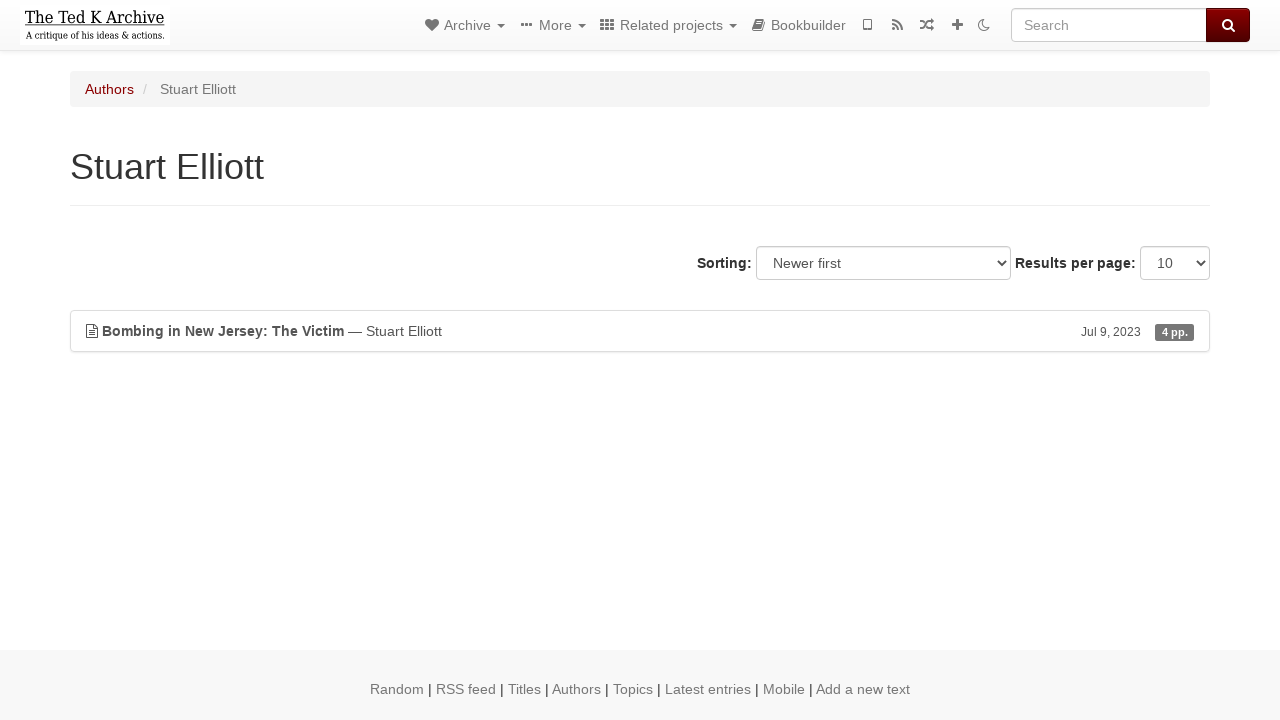

--- FILE ---
content_type: text/html; charset=utf-8
request_url: https://www.thetedkarchive.com/category/author/stuart-elliott
body_size: 5854
content:
<!DOCTYPE html>
<html lang="en">
  <head>
    <meta charset="utf-8" />
    <meta name="viewport" content="width=device-width, initial-scale=1" />
    <title>Stuart Elliott | The Ted K Archive</title>
    <meta name="generator" content="AMuseWiki - https://amusewiki.org" />
    <meta name="description" content="Stuart Elliott" />
    <link rel="shortcut icon"
          href="https://www.thetedkarchive.com/sitefiles/tedkarchive/favicon.ico" />
    
    <link rel="icon"             href="https://www.thetedkarchive.com/sitefiles/tedkarchive/opengraph.png" type="image/png" />
    <link rel="apple-touch-icon" href="https://www.thetedkarchive.com/sitefiles/tedkarchive/opengraph.png" type="image/png" />
    <link rel="search" href="https://www.thetedkarchive.com/opensearch.xml"
          type="application/opensearchdescription+xml"
          title="The Ted K Archive">
    <link rel="alternate" type="application/rss+xml"
          title="The Ted K Archive" href="https://www.thetedkarchive.com/feed" />
    <link rel="alternate" type="application/atom+xml;profile=opds-catalog;kind=navigation"
          href="https://www.thetedkarchive.com/opds" title="OPDS"/>
    

    
    
    
    

    

    <!-- open graph stanza -->
    <meta property="og:title" content="Stuart Elliott" />
    <meta property="og:type" content="website" />
    <meta property="og:image" content="https://www.thetedkarchive.com/sitefiles/tedkarchive/opengraph.png" />
    <meta property="og:image:width" content="300" />
    <meta property="og:image:height" content="300" />
    <meta property="og:url" content="https://www.thetedkarchive.com/category/author/stuart-elliott" />
    <meta property="og:site_name" content="The Ted K Archive" />
    <meta property="og:description" content="Stuart Elliott" />
    <!-- end graph stanza -->

    <!-- HTML5 Shim and Respond.js IE8 support of HTML5 elements and media queries -->
    <!--[if lt IE 9]>
      <script src="https://oss.maxcdn.com/libs/html5shiv/3.7.0/html5shiv.js"></script>
      <script src="https://oss.maxcdn.com/libs/respond.js/1.4.2/respond.min.js"></script>
    <![endif]-->
    <script src="https://www.thetedkarchive.com/static/js/jquery-3.7.0.min.js">
    </script>
    <link rel="stylesheet"
          href="https://www.thetedkarchive.com/static/css/bootstrap.amusewiki.css?v=4" />

    <!-- Latest compiled and minified JavaScript -->
    <script src="https://www.thetedkarchive.com/static/js/bootstrap.min.js?v=5">
    </script>

    <link rel="stylesheet"
          href="https://www.thetedkarchive.com/static/css/fork-awesome.min.css?v=4" />

    <!-- jquery-ui for the highlight effect everywhere and autocompletion
         source in https://www.thetedkarchive.com/static/js/jquery-ui-1.13.2.custom/jquery-ui.js -->

    <script src="https://www.thetedkarchive.com/static/js/jquery-ui-1.13.2.custom/jquery-ui.min.js?v=2" >
    </script>

    

    
    <link rel="stylesheet" type="text/css"
          href="https://www.thetedkarchive.com/static/css/amuse.css?v=9" />

    

    
    <link rel="stylesheet" type="text/css"
          href="https://www.thetedkarchive.com/static/css/amusewiki.css?v=45" />
    <script src="https://www.thetedkarchive.com/static/js/amuse.js?v=6"></script>
    <script>
      function amw_confirm() { return confirm('Are you sure?') }
    </script>

    
    <link rel="stylesheet" type="text/css"
          href="https://www.thetedkarchive.com/sitefiles/tedkarchive/local.css" />

    <script src="https://www.thetedkarchive.com/sitefiles/tedkarchive/local.js">
    </script>
    <script src="https://www.thetedkarchive.com/static/js/amw-widgets.js?v=1"></script>    <script src="https://www.thetedkarchive.com/static/js/imagesloaded.pkgd.min.js?v=1"></script>
    <script src="https://www.thetedkarchive.com/static/js/amw-anchors.js?v=2"></script>
    <script type="application/ld+json">
{
   "@context" : "http://schema.org",
   "@type" : "WebSite",
   "potentialAction" : {
      "@type" : "SearchAction",
      "query-input" : "required name=search_term_string",
      "target" : "https://www.thetedkarchive.com/search?query={search_term_string}"
   },
   "url" : "https://www.thetedkarchive.com/"
}

    </script>
  </head>
  <body>
    <div id="amw-nav-bar-top" class="navbar navbar-default" role="navigation">
      <div class="container-fluid">
        <div class="navbar-header">
          <button type="button" class="navbar-toggle" data-toggle="collapse"
                  data-target=".navbar-collapse">
            <span class="sr-only">Toggle navigation</span>
            <span class="icon-bar"></span>
            <span class="icon-bar"></span>
            <span class="icon-bar"></span>
          </button>
          <span>          <a class="amw-navlogo" href="https://www.thetedkarchive.com/">
            <img src="https://www.thetedkarchive.com/sitefiles/tedkarchive/navlogo.png"
                 title="The Ted K Archive"
                 class="amw-navlogo-img"
                 alt="The Ted K Archive" />
          </a>
                    </span>
        </div>
        <div class="navbar-collapse collapse">
          <form class="navbar-form navbar-right"
                method="get" role="search"
                id="formsearchbox" action="https://www.thetedkarchive.com/search">
            <div class="form-group">
              <div class="input-group">
		        <input type="text" class="form-control search-autocomplete"
                       aria-label="Search"
                       placeholder="Search"
                       name="query" value=""/>
                <div class="input-group-btn">
                  <button type="submit" class="btn btn-primary">
                    <span class="sr-only">Search</span>
                    <span class="fa fa-search fa-fw"></span>
                  </button>
                </div>
              </div>
            </div>
          </form>
          <ul id="amw-top-nav-right-menu" class="nav navbar-nav navbar-right">
            <li class="dropdown hidden-when-no-toc" style="display:none">
              <a class="amw-navlogo dropdown-toggle" href="#"
                 data-toggle="dropdown"
                 title="Table of Contents">
                <span class="fa fa-list text-primary fa-fw"></span>
                <span class=" visible-xs-inline">
                  Table of Contents
                </span>
                <b class="caret hidden-sm"></b>
              </a>
              <ul id="amw-top-nav-toc" class="dropdown-menu dropdown-menu-left">
              </ul>
            </li>
            <li class="dropdown">
              <a href="#" class="dropdown-toggle"
                 id="amw-top-nav-archive-menu"
                 title="texts by authors, title, topic..."
                 data-toggle="dropdown">
                <span class="fa fa-heart fa-fw"></span>
                <span class="hidden-sm" id="amw-catalog-label">
                  Archive
                </span>
                <b class="caret hidden-sm"></b>
              </a>
              <ul class="dropdown-menu dropdown-menu-left">
	            <li
                      id="amw-nav-bar-titles">
                  <a href="https://www.thetedkarchive.com/listing"
		             title="texts sorted by title">
                    Titles
                  </a>
                </li>
                
                
                  <li>
                    <a href="https://www.thetedkarchive.com/node">
                      Collections
                    </a>
                  </li>
                
                <li role="presentation" class="divider"></li>
                
                  <li class="active" 
                                                     id="amw-nav-bar-authors">
                    <a href="https://www.thetedkarchive.com/category/author"
		               title="Authors">
                      Authors
                    </a>
                  </li>
                
                  <li
                                                     id="amw-nav-bar-topics">
                    <a href="https://www.thetedkarchive.com/category/topic"
		               title="Topics">
                      Topics
                    </a>
                  </li>
                
                
                <li role="presentation" class="divider"
                    id="amw-nav-bar-latest-separator"></li>
                <li
                   id="amw-nav-bar-latest">
                  <a href="https://www.thetedkarchive.com/latest"
		             title="Latest entries">
                    Latest entries
                  </a>
                </li>

                

                
                
                <li >
                  <a href="https://www.thetedkarchive.com/stats/popular">Popular Texts</a>
                </li>
                
                <li >
                  <a href="https://www.thetedkarchive.com/library/the-ted-k-archive-sources">Text Sources</a>
                </li>
                
                <li >
                  <a href="https://www.thetedkarchive.com/library/all-of-the-ted-k-archive-s-controversially-published-deleted-texts">Controversially Published &amp; Deleted Texts</a>
                </li>
                
                


                
                <li role="presentation" class="divider"></li>
                <li>
                  <a href="https://www.thetedkarchive.com/action/text/new">
                    Add a new text
                  </a>
                </li>
                
                
              </ul>
            </li>
            

            
            <li class="dropdown" id="amw-top-nav-specials">
              <a href="#" class="dropdown-toggle"
                 title="about, links..."
                 data-toggle="dropdown">
                <span class="fa fa-ellipsis-h fa-fw"></span>
                <span class="visible-lg-inline visible-xs-inline" id="awm-special-label">
                  More
                </span>
                <b class="caret hidden-sm"></b>
              </a>
              <ul class="dropdown-menu dropdown-menu-left">
                
                <li>
                  <a href="https://www.thetedkarchive.com/special/about-this-project">About this project</a>
                </li>
                
                <li>
                  <a href="https://www.thetedkarchive.com/special/contact">Contact</a>
                </li>
                
                <li>
                  <a href="https://www.thetedkarchive.com/library/how-to-find-and-use-the-archive">How to find and use the archive</a>
                </li>
                
                <li>
                  <a href="https://www.thetedkarchive.com/library/various-how-to-improve-this-project">How to improve this project</a>
                </li>
                
                <li>
                  <a href="https://www.thetedkarchive.com/library/wishlist">Wish list of texts</a>
                </li>
                
                <li>
                  <a href="https://fundrazr.com/anarchf2c">Donate</a>
                </li>
                
                <li>
                  <a href="https://www.thetedkarchive.com/library/theo-slade-normandie-etc-a-collaboratively-edited-conversation-on-anti-tech-politics">Collaborative technology debate</a>
                </li>
                
                <li>
                  <a href="https://www.thetedkarchive.com/library/all-of-the-ted-k-archive-s-controversially-published-deleted-texts">Collaborative debate about archiving decisions</a>
                </li>
                
                <li>
                  <a href="https://www.thetedkarchive.com/library/readers-favorite-texts">Readers favorite texts</a>
                </li>
                
                <li>
                  <a href="https://www.thetedkarchive.com/library/frequently-asked-questions-about-ted-kaczynski">Frequently Asked Questions about Ted Kaczynski</a>
                </li>
                
                <li>
                  <a href="https://discord.gg/QQpYWDTKev">Live chat on Discord</a>
                </li>
                
                <li>
                  <a href="https://matrix.to/#/#tedkarchive:matrix.org">Live chat on Matrix</a>
                </li>
                
                <li>
                  <a href="https://www.reddit.com/r/TheTedKArchive/">Discuss on Reddit</a>
                </li>
                
              </ul>
            </li>
            

            
            <li class="dropdown" id="amw-top-nav-projects">
              <a href="#" class="dropdown-toggle"
                 title="Related projects"
                 data-toggle="dropdown">
                <span class="fa fa-th fa-fw"></span>
                <span class="hidden-sm" id="amw-sitegroup-label">
                  Related projects
                </span>
                <b class="caret hidden-sm"></b>
              </a>
              <ul class="dropdown-menu dropdown-menu-left">
                
                <li >
                  <a href="https://anarchistlibraries.network">Anarchist Libraries Network</a>
                </li>
                
                <li >
                  <a href="https://theanarchistlibrary.org/">The Anarchist Library</a>
                </li>
                
                <li >
                  <a href="https://stealthiswiki.com/">Steal This Wiki</a>
                </li>
                
                <li >
                  <a href="https://thelul.org/">The Library of Unconventional Lives</a>
                </li>
                
                <li >
                  <a href="https://af2c.org/">Anarchist Federation of Cyber Communes</a>
                </li>
                
                <li >
                  <a href="http://sproutdistro.com/">Sprout Distro</a>
                </li>
                
                <li >
                  <a href="https://www.earthfirst.uk/">Earth First!</a>
                </li>
                
                <li >
                  <a href="http://foodnotbombs.net/new_site/">Food not Bombs</a>
                </li>
                
                <li >
                  <a href="https://radicalroutes.org.uk/">Radical Routes</a>
                </li>
                
                <li >
                  <a href="https://en.squat.net/category/news/">Squat.net</a>
                </li>
                
                <li >
                  <a href="https://iww.org.uk/">Industrial Workers of the World</a>
                </li>
                
                <li >
                  <a href="https://kurdistansolidarity.net">Kurdish Solidarity Network</a>
                </li>
                
              </ul>
            </li>
            

            

            
            
            <li  id="amw-top-nav-bookbuilder">
              <a href="https://www.thetedkarchive.com/bookbuilder" title="Bookbuilder">
                
                <span class="fa fa-book  fa-fw"></span>
                <span class="visible-lg-inline visible-xs-inline">
                  Bookbuilder
                </span>
                
              </a>
            </li>
            <li id="amw-navbar-opds-link">
              <a href="https://www.thetedkarchive.com/help/opds" title="Mobile">
                <span class="fa fa-tablet fa-fw"></span>
                <span class="visible-xs-inline">
                  Mobile applications
                </span>
              </a>
            </li>
            <li id="amw-navbar-feed-link">
              <a href="https://www.thetedkarchive.com/feed" title="RSS feed">
                <span class="fa fa-rss fa-fw"></span>
                <span class="visible-xs-inline">
                  RSS feed
                </span>
              </a>
            </li>
            <li id="amw-navbar-opds-random">
              <a href="https://www.thetedkarchive.com/random" title="Random">
                <span class="fa fa-random fa-fw"></span>
                <span class="visible-xs-inline">
                  Random
                </span>
              </a>
            </li>
            
            <li id="amw-navbar-add-new-text-icon">
              <a href="https://www.thetedkarchive.com/action/text/new" title="Add a new text">
                <span class="fa fa-plus fa-fw"></span>
                <span class="visible-xs-inline">
                  Add a new text
                </span>
              </a>
            </li>
            
            
              <li id="amw-navbar-theme-switcher">
                <a rel="nofollow" href="?__switch_theme=1" title="Switch theme">
                  
                    <span class="fa fa-moon-o"></span>
                  
                </a>
              </li>
            
          </ul>
        </div><!--/.nav-collapse -->
      </div>
    </div>
    <div id="wrap">
      <div id="main"
           role="main"
           class="container clear-top">
      
      


      <div class="row">
        <div id="amw-main-layout-column"
             class="col-sm-12">

          <div id="js-site-settings" style="display:none"
               data-use-named-toc=""></div>



        <div id="widepage-container">
          <div id="widepage">
            




<div class="amw-breadcrumbs">
  <ol class="breadcrumb">
    
    <li>
      
      <a href="https://www.thetedkarchive.com/category/author">
        Authors
      </a>
      
    </li>
    
    <li class="active">
      
      Stuart Elliott
      
    </li>
    
  </ol>
</div>



<div class="page-header">  <h1><span id="amw-category-details-category-name">Stuart Elliott</span>  
</h1>
</div>





<div class="amw-spacer-20"></div>
<div class="text-right">
<form method="GET" action="https://www.thetedkarchive.com/category/author/stuart-elliott" class="pagination-widget-form form-inline">
  <div class="form-group">
    <label for="pagination-widget-form-sort" class="control-label">
      Sorting:
    </label>
    <select class="form-control" name="sort" id="pagination-widget-form-sort" onchange="this.form.submit()">
      
        <option value="title_asc" >
          By title A-Z</option>
      
        <option value="title_desc" >
          By title Z-A</option>
      
        <option value="pubdate_desc" selected="selected">
          Newer first</option>
      
        <option value="pubdate_asc" >
          Older first</option>
      
        <option value="pages_asc" >
          By number of pages, ascending</option>
      
        <option value="pages_desc" >
          By number of pages, descending</option>
      
    </select>
  </div>
  <div class="form-group">
    <label for="pagination-widget-form-rows" class="control-label">
      Results per page:
    </label>
    <select class="form-control" id="pagination-widget-form-rows" name="rows" onchange="this.form.submit()">
      
        <option value="10" selected="selected">
          10</option>
      
        <option value="20" >
          20</option>
      
        <option value="50" >
          50</option>
      
        <option value="100" >
          100</option>
      
        <option value="200" >
          200</option>
      
        <option value="500" >
          500</option>
      
    </select>
  </div>
</form>
</div>
<div class="amw-spacer-20"></div>


<div class="amw-post-listing-container">

<div class="amw-post-inner-listing">
  <script type="text/javascript">
$(document).ready(function() {
    $('.awm-show-text-type-icon').removeAttr('title');
    $('*[data-poload]').each(function() {
        var e = $(this);
        var toc = e.data('poload');
        if (toc) {
            $.get(toc, function(d) {
                e.data("content", d);
                e.popover({
                    html: 1,
                    trigger: 'hover',
                    container: 'body',
                    placement: 'bottom',
                });
            });
        }
    });
});
</script>

  
<div class="list-group">
  
  <div class="amw-listing-item">
    
      
    
  
  <a href="https://www.thetedkarchive.com/library/stuart-elliott-bombing-in-new-jersey-the-victim" class="list-group-item clearfix">
    
<span class="amw-show-text-type"
      data-poload="/library/stuart-elliott-bombing-in-new-jersey-the-victim/toc"
      data-title="Table of Contents">
  <i aria-hidden="true"
     
     title="This text is an article"
     class="awm-show-text-type-icon fa fa-file-text-o"
     >
  </i>
</span>
    <strong>Bombing in New Jersey: The Victim</strong> — Stuart Elliott    
    <span class="pull-right clearfix amw-list-text-pubdate-locale">
      <small>Jul 9, 2023</small>
      
<span class="amw-show-text-type-and-number-of-pages">
  <span class="label label-default">
    4 pp.
  </span>
</span>
    </span>
  </a>
  
  </div>

</div>
</div>

</div>






<script>
 $(document).ready(function() {
     $(".trash-category").click(function() {
         var el = $(this);
         $.post(el.data('action'), { toggle: el.data('category-id') }, function (data) {
             if (data.ok) {
                 window.location = el.data('final');
             }
             else {
                 alert(data.error);
             }
         });
     });
 });
</script>

          </div>
        </div>
          <div>&nbsp;</div>
          <div>&nbsp;</div>
        </div>
        
        
      </div>
      <!-- end of row  -->
      
      <div class="clearfix">&nbsp;</div>
      <div class="clearfix">&nbsp;</div>
    </div><!-- end of main -->
    </div><!-- end of wrap -->
    <div id="footer" role="contentinfo">
      <div class="footer">
        <div class="center">
        <span id="amw-footer-link-random">
          <a href="https://www.thetedkarchive.com/random" title="Random">Random</a>
        </span>
        <span id="amw-footer-link-random-sep">|</span>
        <span id="amw-footer-link-feeds">
          <a href="https://www.thetedkarchive.com/feed">RSS feed</a>
        </span>
        <span id="amw-footer-link-feeds-sep">|</span>
        <span id="amw-footer-link-library">
      <a href="https://www.thetedkarchive.com/listing"
		 title="texts sorted by title">Titles</a>
        </span>

        
          <span id="amw-footer-link-authors-sep">|</span>
          <span id="amw-footer-link-authors">
            <a href="https://www.thetedkarchive.com/category/author"
		       title="Authors">Authors</a>
          </span>
        
          <span id="amw-footer-link-topics-sep">|</span>
          <span id="amw-footer-link-topics">
            <a href="https://www.thetedkarchive.com/category/topic"
		       title="Topics">Topics</a>
          </span>
        

        <span id="amw-footer-link-latest-sep">|</span>
        <span id="amw-footer-link-latest">
      <a href="https://www.thetedkarchive.com/latest">Latest entries</a>
        </span>
        <span id="amw-footer-link-opds-sep">|</span>
        <span id="amw-footer-link-opds">
      <a href="https://www.thetedkarchive.com/help/opds">Mobile</a>
        </span>
      
        <span id="amw-footer-link-newtext">
        <span id="amw-footer-link-newtext-sep">|</span>
      <a href="https://www.thetedkarchive.com/action/text/new">Add a new text</a>
        </span>
      
        </div>
        
      </div>
    </div>
    <script src="https://www.thetedkarchive.com/static/js/amw-autosuggest.js"></script>
    <script src="https://www.thetedkarchive.com/static/js/amw-navbar.js?v=3"></script>
    <script>
     $(document).ready(function() {
         var urlregex = /^https?:\/\/\S+$/
         $('div.caption').each(function() {
             var el = $(this);
             var url = el.text();
             if (urlregex.test(url)) {
                 console.log("Looks like an URL: " + url);
                 var img = el.parent().find('img.embedimg')
                 if (img) {
                     el.remove();
                     img.wrap($("<a>").attr('href', url));
                 }
             }
         });
     });
    </script>
  </body>
</html>



--- FILE ---
content_type: text/html; charset=utf-8
request_url: https://www.thetedkarchive.com/library/stuart-elliott-bombing-in-new-jersey-the-victim/toc
body_size: 82
content:
<div>

<p>Bombing in New Jersey: The Victim</p>

</div>
